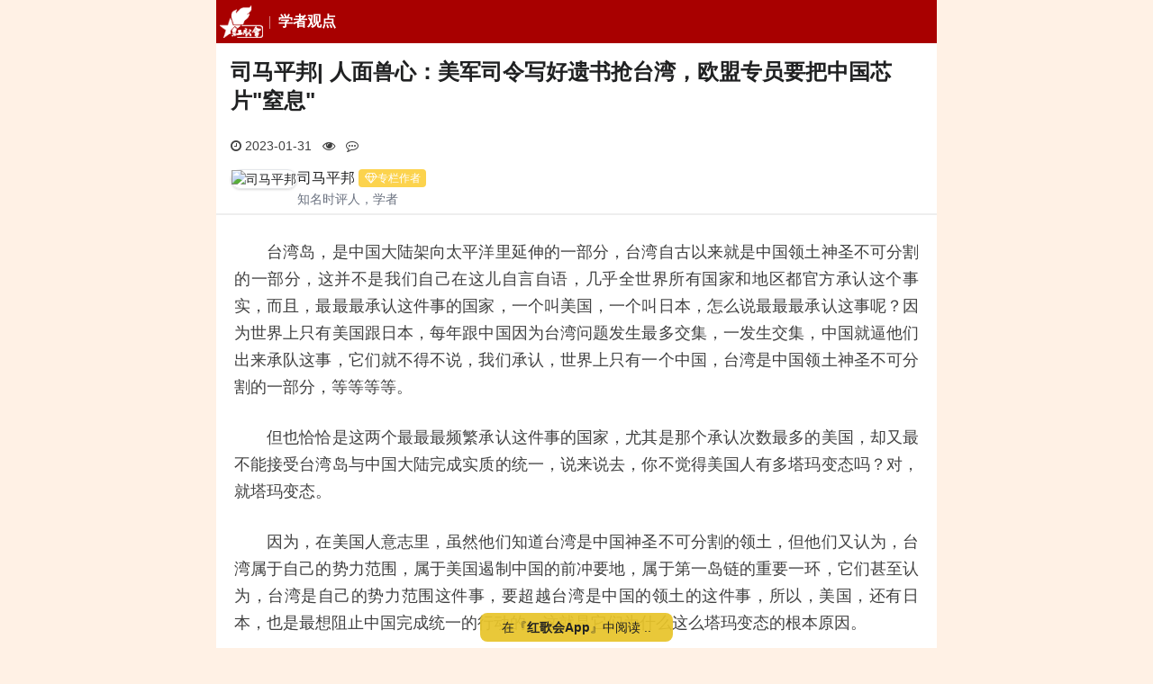

--- FILE ---
content_type: text/html; charset=utf-8
request_url: https://m.szhgh.com/Article/opinion/xuezhe/2023-01-31/320141.html
body_size: 13941
content:
<!doctype html>
<html lang="zh-cmn-Hans">

<head>
    <title>司马平邦| 人面兽心：美军司令写好遗书抢台湾，欧盟专员要把中国芯片&quot;窒息&quot; - 红歌会网</title>
    <meta http-equiv="Content-Type" content="text/html; charset=utf-8" />
    <meta http-equiv="Content-Security-Policy" content="block-all-mixed-content">
    <meta name="viewport" content="width=device-width, user-scalable=no, initial-scale=1.0, maximum-scale=1.0, minimum-scale=1.0">
    <meta name="keywords" content="红歌会,红歌会网,红色文化,社会主义,毛泽东,司马平邦,欧盟,美军" />
    <meta name="description" content="只有美国跟日本，每年跟中国因为台湾问题发生最多交集" />
        <link rel="apple-touch-icon" href="//static.szhgh.com/skin/default/images/favicon.ico">
    <link rel="shortcut icon" href="//static.szhgh.com/skin/default/images/favicon.ico">
    <link rel="stylesheet" href="https://cdnjs.cloudflare.com/ajax/libs/Swiper/5.4.5/css/swiper.min.css">
    <link rel="stylesheet" href="https://cdnjs.cloudflare.com/ajax/libs/font-awesome/4.7.0/css/font-awesome.css">
    <link rel="stylesheet" href="https://cdnjs.cloudflare.com/ajax/libs/viewerjs/1.11.7/viewer.min.css">
    <link rel="stylesheet" href="//static.szhgh.com/hgh/css/base.css">
    <script src="https://cdnjs.cloudflare.com/ajax/libs/jquery/3.7.1/jquery.min.js"></script>

    <!-- baidu tongji -->
    <script>
var _hmt = _hmt || [];
(function() {
    var hm = document.createElement("script");
    hm.src = "https://hm.baidu.com/hm.js?bddcfa4de5281757494b6f3013ab406c";
    var s = document.getElementsByTagName("script")[0];
    s.parentNode.insertBefore(hm, s);
})();
</script>

<!-- Clarity  -->
<script>
    (function(c,l,a,r,i,t,y){
        c[a]=c[a]||function(){(c[a].q=c[a].q||[]).push(arguments)};
        t=l.createElement(r);t.async=1;t.src="https://www.clarity.ms/tag/"+i+"?ref=bwt";
        y=l.getElementsByTagName(r)[0];y.parentNode.insertBefore(t,y);
    })(window, document, "clarity", "script", "gewm4cnldf");
</script>
</head>

<body>
        <div id="root" class="bg-gray-50">
        <header class="s-header">
    <div class="custom-menu-screen hidden"></div>
    <div class="head-nav-wrapper">
        <nav class="special-menu p-menu-fixed">
            <div class="custom-menu-wrapper with-class-menu">
                <div class="custom-menu custom-menu-top">
                    <a href="/" class="custom-menu-brand"><i class="menu-logo"></i></a>
                    <b class="menu-heading">
                        <a href="/list.php?classid=49">学者观点</a>
                    </b>
                    <a href="javascript:;" class="custom-menu-toggle" id="toggle"><s class="bar"></s><s
                                class="bar"></s><s
                                class="bar"></s></a>
                </div>
                <div class="menu-horizontal menu-scrollable custom-menu custom-menu-bottom custom-menu-tucked with-class-menu"
                     id="_tucked_menu">
                    <ul class="p-menu-list">
                        <li class="menu-item"><a href="/" class="menu-link">推荐</a></li>
                        <li class="menu-item"><a href="https://m.szhgh.com/list.php?classid=1 " class="menu-link">最新</a></li>
                        <li class="menu-item"><a href="https://www.szhgh.com/special/" class="menu-link">专题中心</a></li>
                        <li class="menu-item"><a href="https://www.szhgh.com/xuezhe/" class="menu-link">学者专栏</a></li>
                        <li class="menu-item"><a href="https://www.szhgh.com/html/rank.html" class="menu-link">排行榜</a></li>
                        <li class="menu-item"><a href="https://www.szhgh.com/weekly/" class="menu-link">周刊</a></li>
                        <li class="menu-item"><a href="https://hao.szhgh.com/" class="menu-link">网址导航</a></li>
                        <li class="menu-item"><a href="https://www.szhgh.com/hero" target="_hero"
                                                 class="menu-link">英烈纪念馆</a></li>
                    </ul>
                </div>
                <section class="class-menu hidden">
                    <ul>
                        <li><a href="https://m.szhgh.com/list.php?classid=52">红色中国</a></li>
                        <li><a href="https://m.szhgh.com/list.php?classid=66">理想园地</a></li>
                        <li><a href="https://m.szhgh.com/list.php?classid=67">红色人物</a></li>
                        <li><a href="https://m.szhgh.com/list.php?classid=68">红色旅游</a></li>

                        <li><a href="https://m.szhgh.com/list.php?classid=58">毛泽东</a></li>
                        <li><a href="https://m.szhgh.com/list.php?classid=64">学习毛泽东</a></li>
                        <li><a href="https://m.szhgh.com/list.php?classid=59">纪念动态</a></li>
                        <li><a href="https://m.szhgh.com/list.php?classid=60">怀念追思</a></li>

                        <li><a href="https://m.szhgh.com/list.php?classid=47">纵论天下</a></li>
                        <li><a href="https://m.szhgh.com/list.php?classid=48">红歌会网评</a></li>
                        <li><a href="https://m.szhgh.com/list.php?classid=49">学者观点</a></li>
                        <li><a href="https://m.szhgh.com/list.php?classid=50">网友杂谈</a></li>

                        <li><a href="https://m.szhgh.com/list.php?classid=36">资讯中心</a></li>
                        <li><a href="https://m.szhgh.com/list.php?classid=40">社会热点</a></li>
                        <li><a href="https://m.szhgh.com/list.php?classid=38">时政要闻</a></li>
                        <li><a href="https://m.szhgh.com/list.php?classid=39">国际观察</a></li>

                        <li><a href="https://m.szhgh.com/list.php?classid=53">唱读讲传</a></li>
                        <li><a href="https://m.szhgh.com/list.php?classid=69">唱红歌</a></li>
                        <li><a href="https://m.szhgh.com/list.php?classid=70">读经典</a></li>
                        <li><a href="https://m.szhgh.com/list.php?classid=72">传正气</a></li>

                        <li><a href="https://m.szhgh.com/list.php?classid=54">人民健康</a></li>
                        <li><a href="https://m.szhgh.com/list.php?classid=55">工农家园</a></li>
                        <li><a href="https://m.szhgh.com/list.php?classid=56" data-cname="文史-读书">文史读书</a></li>
                        <li><a href="https://m.szhgh.com/list.php?classid=57">第三世界</a></li>

                        <li class="login-link">
                            <script src="https://www.szhgh.com/e/member/login/loginjs.php"></script>
                            <a href="https://m.szhgh.com/search/result.php" class="u-btn-search">搜索</a>
                        </li>
                    </ul>
                </section>
            </div>
        </nav>
    </div>
</header>
        <article id="Wapper">
            <h1>司马平邦| 人面兽心：美军司令写好遗书抢台湾，欧盟专员要把中国芯片&quot;窒息&quot;</h1>
            <div class="u-proinfo">
                <div class="">
                    <span>
                        <i class="fa fa-clock-o" aria-hidden="true"></i>
                        2023-01-31                    </span>
                    <span>
                        <i class="fa fa-eye" aria-hidden="true"></i>
                        <script src="https://www.szhgh.com/e/public/ViewClick/?classid=49&id=320141&addclick=1"></script>
                    </span>

                    <span>
                        <i class="fa fa-commenting-o" aria-hidden="true"></i>
                        <script src="https://www.szhgh.com/e/public/ViewClick/?classid=49&id=320141&down=2"></script>
                    </span>
                </div>
                                    <a href="https://www.szhgh.com/xuezhe/simapingbang" class="clearfix">
                        <div class="author__pic">
                            <img src="https://cdn.szhgh.com/author/avatar/simapingbang.jpg" class="shadow" alt="司马平邦">
                        </div>
                        <div class="author__info">
                            <h3>司马平邦<cite><i class="fa fa-diamond fa-fw" aria-hidden="true"></i>专栏作者</cite>
                            </h3>
                            <p>知名时评人，学者</p>
                        </div>
                    </a>
                            </div>
            <hr>
            <div class="textcontent" id="article_context_">
                <p>　　台湾岛，是中国大陆架向太平洋里延伸的一部分，台湾自古以来就是中国领土神圣不可分割的一部分，这并不是我们自己在这儿自言自语，几乎全世界所有国家和地区都官方承认这个事实，而且，最最最承认这件事的国家，一个叫美国，一个叫日本，怎么说最最最承认这事呢？因为世界上只有美国跟日本，每年跟中国因为台湾问题发生最多交集，一发生交集，中国就逼他们出来承队这事，它们就不得不说，我们承认，世界上只有一个中国，台湾是中国领土神圣不可分割的一部分，等等等等。</p>
<p>　　但也恰恰是这两个最最最频繁承认这件事的国家，尤其是那个承认次数最多的美国，却又最不能接受台湾岛与中国大陆完成实质的统一，说来说去，你不觉得美国人有多塔玛变态吗？对，就塔玛变态。</p>
<p>　　因为，在美国人意志里，虽然他们知道台湾是中国神圣不可分割的领土，但他们又认为，台湾属于自己的势力范围，属于美国遏制中国的前冲要地，属于第一岛链的重要一环，它们甚至认为，台湾是自己的势力范围这件事，要超越台湾是中国的领土的这件事，所以，美国，还有日本，也是最想阻止中国完成统一的行动的，这就是它们为什么这么塔玛变态的根本原因。</p>
<p>　　最近，美国空军机动司令部司令，四星上将迈克&middot;米尼汉（Mike Minihan）向自己的下属军官发送了一份备忘录，作出一系列认真的预测，发出无耻谰言，说要准备好与中国人民解放军在2025年进行一场面对面的战争。米尼汉推测的所谓&ldquo;开战理由&rdquo;是，由于中国台湾地区和美国都会在2024年举行&ldquo;选举&rdquo;，美国届时将会&ldquo;分心&rdquo;，而&ldquo;中国就有机会对台湾地区采取行动&rdquo;，所以，在米尼汉的想像中，假如要与中国发生冲突，美方至少要做这些准备：一，建立联合部队机动小组，&ldquo;随时准备在第一岛链内作战并取得胜利&rdquo;；二，指示司令部所有人员，练习&ldquo;向目标射击，瞄准头部&rdquo;；三，指示部队准备&ldquo;用单架飞机运送100架现有尺寸和型号的无人机&rdquo;。</p>
<p>　　其实，米尼汉的这份备忘录里还有一段很重要的话，我们中国的媒体好像都没有报道，这就看出某些中国媒体的无能和无耻了，人家米尼汉敢说，我们都不敢报道，米尼汉在备忘录里说了，他下辖的5万人的美国空军机动部队，属于运输机、加油机的战略保障部队，人人都要预先写好遗书，才能上战场，意思是，你们得做好去死的准备，死保台湾。</p>
<p>　　美国军人，已经开始准备遗书，要为台湾岛的这块中国领土的归属去死了，不知道大家听到这事是怎么想的，我知道后，感到不寒而栗。也希望我的这期节目能被解放军的人收看到。</p>
<p>　　说完米尼汉四星上将的这份备忘录，我们再看一条新消息，说在1月28号结束的谈判中，美国已和荷兰，以及日本，就限制对中国出口芯片制造机器达成协议。美、荷、日协议，是旨在削弱中国建立自己的芯片能力的雄心，把美国去年10月采取的出口管制措施扩大到荷兰和日本，其中也包括荷兰光刻机巨头阿斯麦。</p>
<p>　　这时候，欧盟内部市场执行委员蒂埃里&middot;布雷顿（Thierry Breton）还补了这样一刀，他说：&quot;我们（欧盟）完全同意剥夺中国最先进芯片的策略，我们不能让中国获得最先进的技术。&quot;，他说：&quot;在这个议题上，我发现美、欧之间存在十分强有力的结盟关系。&quot;</p>
<p>　　布雷顿说的&ldquo;欧盟完全同意剥夺中国最先进芯片的策略&rdquo;，这是法广新闻的原话，通常这些内容被中国媒体转发时，语气都会缓和，搞不清中国媒体这么做的目的是什么，人家都对我们青面獠牙了，我们自己还在假扮鬼脸，但是，你若觉得布雷顿用了&ldquo;剥夺中国&rdquo;，就算青面獠牙，那就大错特错，他接下的措辞要比这更是磨牙吮血、刺刀见红，布雷顿表示，欧盟对美国&quot;充分&quot;承诺，将达成使中国半导体业&quot;窒息&quot;的目标；他说：&quot;我们完全赞同，使中国无法取得最先进芯片的目标，不能任由中国获得最先进科技&quot;。</p>
<p>　　你们西方人怕中国在芯片科技上超越，所以，不把最高端芯片技术转让给中国，我们也勉强理解，但是从布雷顿的措辞和语气里，已经不是不转让技术给中国了，而是要剥夺中国，中国现在有的，我们也要抢回去，还要把中国的半导体行业搞到&ldquo;窒息&rdquo;，直接摁到水里溺死，就像非洲草原的那些雄狮们常干的，偷偷跑到别的狮群里去偷袭别人家的小幼狮，见一个咬死一个。</p>
<p>　　且不说欧盟今天有没有本事&ldquo;剥夺&rdquo;中国既有的芯片技术，有没有本事让中国的芯片业&ldquo;窒息&rdquo;，就说这位欧盟内部市场执行委员是什么心态？作为中国人，大家自己体会一下。</p>
<p>　　一个是美国空军机动部队司令，号召自己的军官和士兵，写好遗书，去跟解放军开仗，阻止中国收复原本就属于自己的国土，一个是欧盟内部市场执行委员，口口声声要把中国的芯片业&ldquo;剥夺&rdquo;和&ldquo;窒息&rdquo;了，这一武一文，他们既不是老百姓，也不是黑社会，都是可以代表美西方的国家体制和国家意志的精英人物。</p>
<p>　　这时候，我想起毛主席当年写过的一首词，叫《贺新郎&middot;读史》，我为什么想到老人家的这首词？这首词里说了，人猿相揖别，只几个石头磨过，小儿时节，铜铁炉中翻火焰，为问何时猜得？不过几千寒热。在毛泽东这样的东方文化巨人的意识里，当我们的世界从猿类进化到人类时，那是&ldquo;相揖别&rdquo;的，就是互相作揖着说白白了，而不是人类要把猿类都杀光了，才完成自己的进化的。</p>
<p>　　所以，人类这才算人类。</p>
<p>　　但你看上面这美西方的一武一文，他们对中国是什么心态？中国要收回原本就属于自己的国家领土，触动了美国人的势力范围，中国的高科技水平正在赶超美国和欧洲，西方人一看，急了，玩不起了，一下子就从人回到到兽，人面兽心了，你比我强，我就抢光你！我就溺死你！</p>
<p>　　啥也别说了，我们中国人不能再做春秋大梦了，人家都要写好遗书来跟我们争取原本就属于我们自己的领土，他们都要把我们正常的发展进步&ldquo;剥夺&rdquo;和&ldquo;窒息&rdquo;掉了，说实话，对比&ldquo;人猿相揖别&rdquo;，现在的美西方，其实连人都算不上了，还处在野兽的阶段，就像非洲草原上那些偷偷去杀死别人家的小狮子的公狮子一样。</p>
<p>　　说实话，真不敢相信，中国与美西方国家的竞争已经达到了这种人与兽的对立，但是你不相信有用吗？事实就在这儿摆着呢，大家说说，对付这样的兽类，我们该怎么办？</p>            </div>

            <!-- 文章底部交互 -->
            <div class="footer-state">
                <!-- 声明 -->
                <div class="statement-container">
                    <div id="special_statement_">
                        <span class="state-title">
                            <i class="fa fa-exclamation-triangle fa-fw" aria-hidden="true"></i></span>
                        <!---->
                    </div>
                </div>
                <!-- 收藏点赞 -->
                <div class="dig-container">
                    <a id="fava_article_">
                        <i class="fa fa-star-o fa-fw" aria-hidden="true"></i>
                        <span id="j-favanumSpan">0</span>
                    </a>
                    <a id="dig_article_" onclick="JavaScript:makeRequest('https://www.szhgh.com/e/public/digg/?classid=49&id=320141&dotop=1&doajax=1&ajaxarea=j-diggnumSpan','EchoReturnedText','GET','');">
                        <i class="fa fa-thumbs-o-up fa-fw" aria-hidden="true"></i>
                        <span id="j-diggnumSpan">
                            <script type="text/javascript" src="https://www.szhgh.com/e/public/ViewClick/?classid=49&id=320141&down=5"></script>
                        </span>
                    </a>
                </div>
            </div>

            <div class="show_all">
                <a href="javascript:;"></a>
            </div>
        </article>

        <!-- vote -->

        <!--reward Start -->
        <link rel="stylesheet" href="https://static.szhgh.com/hgh/css/rewardMP.min.css">
        <div class="reward-section">
            <div class="reward-info">
                <p>「 支持红色网站！」</p>
                <button type="button" class="new-reward-button">打 赏</button>
            </div>
        </div>

        <div class="reward-modal">
            <div class="reward-wrap">
                <div class="reward-panel">
                    <div class="reward-content">
                        <button type="button" class="close">×</button>
                        <div class="reward-head">
                            <div class="background"></div>
                            <div class="author">
                                <div class="avatar">
                                    <img src="https://static.szhgh.com/hgh/images/hgh_icon66.png">
                                </div>
                                <h3>红歌会网</h3>
                                <p>
                                    感谢您的支持与鼓励！<br>
                                    您的打赏将用于红歌会网日常运行与维护。<br>
                                    帮助我们办好网站，宣传红色文化。<br>
                                    传播正能量，促进公平正义！<br>
                                </p>
                            </div>
                        </div>
                        <img class="reward-qr hidden" src="">
                        <div class="pay-box">
                            <div class="pay-body">
                                <div class="btn-group">
                                    <button class="btn" data-fee="2">
                                        <div class="amount" role="radio">
                                            <i>¥</i>
                                            <span>2.00</span>
                                        </div>
                                    </button>
                                    <button class="btn" data-fee="5">
                                        <div class="amount" role="radio">
                                            <i>¥</i>
                                            <span>5.00</span>
                                        </div>
                                    </button>
                                    <button class="btn" data-fee="10">
                                        <div class="amount" role="radio">
                                            <i>¥</i>
                                            <span>10.00</span>
                                        </div>
                                    </button>
                                </div>
                                <div class="btn-group">
                                    <button class="btn" data-fee="20">
                                        <div class="amount" role="radio">
                                            <i>¥</i>
                                            <span>20.00</span>
                                        </div>
                                    </button>
                                    <button class="btn" data-fee="50">
                                        <div class="amount" role="radio">
                                            <i>¥</i>
                                            <span>50.00</span>
                                        </div>
                                    </button>
                                    <button class="btn" data-fee="0">
                                        <label class="amount" role="radio" for="amount_input_">其他金额</label>
                                    </button>
                                </div>
                                <div class="input-panel">
                                    <div class="close-bar">×</div>
                                    <label class="input-content" for="amount_input_">
                                        <span><i>金额: ¥</i></span>
                                        <input type="number" value="1" min="1" max="1000" step="0.01" id="amount_input_" placeholder="可输入1-1000">
                                    </label>
                                </div>

                            </div>
                            <button class="btn-message"><label for="user_message_">添加备注</label></button>
                        </div>
                        <div class="message-box">
                            <div class="message-panel">
                                <div class="message-content">
                                    <div class="message-head">赞赏备注</div>
                                    <input id="user_message_" form="pay_form_" type="text" name="userMessage" maxlength="20" autocomplete="off" placeholder="备注最多10个字...">
                                    <div class="btn-group">
                                        <button type="button" class="cancel">取消</button>
                                        <button type="button" class="confirm">确认</button>
                                    </div>
                                </div>
                            </div>
                        </div>
                    </div>
                    <div class="pay-confirm">
                        <div class="btn-confirm">确认赞赏<span></span></div>
                    </div>
                </div>
            </div>
            <form action="https://reward.szhgh.com/payment/place_order" id="pay_form_" method="post">
                <input type="hidden" name="productBody" value="打赏红歌会网">
                <input type="hidden" name="payChannel" value="wxpay">
                <input type="hidden" name="tradeType" value="MWEB">
                <input type="hidden" name="totalFee" value="">
                <input type="hidden" name="clientType" value="MP">
                <input type="hidden" name="postId" value="320141">
                <input type="hidden" name="postTitle" value="司马平邦| 人面兽心：美军司令写好遗书抢台湾，欧盟专员要把中国芯片&quot;窒息&quot;">
                <input type="hidden" name="postUrl" value="https://m.szhgh.com/Article/opinion/xuezhe/2023-01-31/320141.html">
            </form>
        </div>
        <!-- reward End -->


        <section class=article_other>
            <div class="mb-6">
                <!-- 相关文章 -->
                                    <div class="newstitle other-link">
                        <i></i>
                        <h2>相关文章</h2>
                        <ul>
                                                            <li>
                                    <a href="https://m.szhgh.com/Article/opinion/zatan/2023-01-18/319561.html">北约不装了，绑架欧盟、叫嚣中国是威胁</a>
                                </li>
                                                            <li>
                                    <a href="https://m.szhgh.com/Article/opinion/xuezhe/2023-01-21/319656.html">司马平邦｜中美会谈因“赶飞机”中断：农场主终于梦醒八分</a>
                                </li>
                                                            <li>
                                    <a href="https://m.szhgh.com/Article/opinion/xuezhe/2023-01-23/319733.html">司马平邦| 古特雷斯“警告”人民币：要团结在美元周围！</a>
                                </li>
                                                            <li>
                                    <a href="https://m.szhgh.com/Article/opinion/xuezhe/2023-01-24/319784.html">司马平邦：俄美双重重压之下，乌克兰正在严重变形</a>
                                </li>
                                                            <li>
                                    <a href="https://m.szhgh.com/Article/opinion/xuezhe/2023-01-25/319828.html">司马平邦：梅德韦杰夫号召组建反美军事集团，中国会跟吗？</a>
                                </li>
                                                            <li>
                                    <a href="https://m.szhgh.com/Article/opinion/xuezhe/2023-01-25/319834.html">司马平邦：如果汉奸当道国贼专权，中国人的日子会有多痛苦？</a>
                                </li>
                                                            <li>
                                    <a href="https://m.szhgh.com/Article/opinion/xuezhe/2023-01-28/319929.html">司马平邦：美欧坦克援乌高潮迭起，普京的钢铁洪流挺得住吗？</a>
                                </li>
                                                            <li>
                                    <a href="https://m.szhgh.com/Article/news/world/2023-01-29/319970.html">美军四星上将披露：美国将在2025年与中国开战</a>
                                </li>
                                                            <li>
                                    <a href="https://m.szhgh.com/Article/opinion/xuezhe/2023-01-30/320045.html">司马平邦：一天两场大恐袭，中东“三国杀”越来越血腥</a>
                                </li>
                                                            <li>
                                    <a href="https://m.szhgh.com/Article/opinion/xuezhe/2023-01-30/320046.html">司马平邦：俄罗斯要搞反美军事集团，中国不跟朝鲜跟了</a>
                                </li>
                                                    </ul>
                    </div>
                
                <!-- 横幅广告 -->
                <div class="p-1">
                <a href="https://www.szhgh.com/" title="纪念毛主席诞辰132周年">
                    <img src="https://cdn.szhgh.com/p/4a87d15b4b78384e338a63bf123335a1.jpg" alt="纪念毛主席诞辰132周年">
                </a>                
               </div>

                <!-- 推荐 -->
                                    <div class="newstitle">
                        <i></i>
                        <h2>最新推荐</h2>
                                                    <span>
                                <a href="https://m.szhgh.com/Article/news/politics/2026-01-19/396817.html" title="人民日报：多措并举破解部分农村“取暖贵”问题">
                                    <img class="lozad" data-src="https://static.szhgh.com/p/202601/9eb1f6e46390a2598f59ced4cb1fb776.jpg" src="data:image/svg+xml;utf8,<svg version=&quot;1.1&quot; xmlns=&quot;http://www.w3.org/2000/svg&quot; width=&quot;113&quot; height=&quot;75&quot;><text x=&quot;29&quot; y=&quot;43&quot; fill=&quot;%23dcdcdc&quot; style=&quot;font-size: 14px;&quot;>szhgh.com</text></svg>">
                                </a>
                                <a href="https://m.szhgh.com/Article/news/politics/2026-01-19/396817.html" title="人民日报：多措并举破解部分农村“取暖贵”问题">人民日报：多措并举破解部分农村“取暖贵”问题</a>
                            </span>
                                                    <span>
                                <a href="https://m.szhgh.com/Article/opinion/zatan/2026-01-18/396784.html" title="河北农村取暖问题取得重要进展！已初步解决，仍需努力">
                                    <img class="lozad" data-src="https://static.szhgh.com/d/file/p/wechat/202601/fca7171e195b864c4b958580f6fa667f.jpg" src="data:image/svg+xml;utf8,<svg version=&quot;1.1&quot; xmlns=&quot;http://www.w3.org/2000/svg&quot; width=&quot;113&quot; height=&quot;75&quot;><text x=&quot;29&quot; y=&quot;43&quot; fill=&quot;%23dcdcdc&quot; style=&quot;font-size: 14px;&quot;>szhgh.com</text></svg>">
                                </a>
                                <a href="https://m.szhgh.com/Article/opinion/zatan/2026-01-18/396784.html" title="河北农村取暖问题取得重要进展！已初步解决，仍需努力">河北农村取暖问题取得重要进展！已初步解决，仍需努力</a>
                            </span>
                                                    <span>
                                <a href="https://m.szhgh.com/Article/thirdworld/korea/2026-01-17/396716.html" title="朝鲜：社会主义爱国青年同盟成立80周年 金正恩讲话">
                                    <img class="lozad" data-src="https://static.szhgh.com/p/202601/ebaae94ff2048bade953caec212b7c73.jpg" src="data:image/svg+xml;utf8,<svg version=&quot;1.1&quot; xmlns=&quot;http://www.w3.org/2000/svg&quot; width=&quot;113&quot; height=&quot;75&quot;><text x=&quot;29&quot; y=&quot;43&quot; fill=&quot;%23dcdcdc&quot; style=&quot;font-size: 14px;&quot;>szhgh.com</text></svg>">
                                </a>
                                <a href="https://m.szhgh.com/Article/thirdworld/korea/2026-01-17/396716.html" title="朝鲜：社会主义爱国青年同盟成立80周年 金正恩讲话">朝鲜：社会主义爱国青年同盟成立80周年 金正恩讲话</a>
                            </span>
                                                    <span>
                                <a href="https://m.szhgh.com/Article/red-china/redman/2026-01-17/396733.html" title="李光满：为什么要如此丑化秋瑾？">
                                    <img class="lozad" data-src="https://static.szhgh.com/p/202601/58a2e124565656d07b9e25b1727feadc.jpg" src="data:image/svg+xml;utf8,<svg version=&quot;1.1&quot; xmlns=&quot;http://www.w3.org/2000/svg&quot; width=&quot;113&quot; height=&quot;75&quot;><text x=&quot;29&quot; y=&quot;43&quot; fill=&quot;%23dcdcdc&quot; style=&quot;font-size: 14px;&quot;>szhgh.com</text></svg>">
                                </a>
                                <a href="https://m.szhgh.com/Article/red-china/redman/2026-01-17/396733.html" title="李光满：为什么要如此丑化秋瑾？">李光满：为什么要如此丑化秋瑾？</a>
                            </span>
                                            </div>
                            </div>

            <!-- 引入评论 -->
                            <div class="newstitle">
                    <h2>评论（共3条）</h2>
                </div>
                <div id="comments" class="comments">
                    <div class="comments__list--hot hidden">
                        <a href="javascript:;" class="comments__open hidden">
                            <span class="scan">查看全部3条评论<i class="fa fa-chevron-circle-down fa-fw" aria-hidden="true"></i></span>
                            <span class="input"><i class="fa fa-edit fa-fw" aria-hidden="true"></i>我要评论</span>
                        </a>
                    </div>
                    <div id="commentsAll" class="comments__list--all ">
                        <a href="javascript:;" class="comments__close ">
                            <i class="fa fa fa-angle-down fa-fw" aria-hidden="true"></i>
                            返回文章
                        </a>
                        <div class="comments__scroll" id="commentsScroll">
                            <div>
                                <script type="text/javascript" src="https://www.szhgh.com/e/extend/comment/?classid=49&id=320141"></script>
                            </div>
                        </div>
                    </div>
                </div>
            

            <!-- hots Start -->
            <div id="hotNews">
                <div class="newstitle">
                    <h2>大家都在看</h2>
                </div>
                <div class="hot-news">
                    <div class="swiper-container swiper-tab" id="swiperNewsTab">
                        <div class="swiper-wrapper">
                            <div class="swiper-slide">
                                <span>热评文章</span>
                            </div>
                            <div class="swiper-slide">
                                <span>热点文章</span>
                            </div>
                            <div class="swiper-slide">
                                <span>热赞文章</span>
                            </div>
                            <div class="tab-bar">
                                <div class="bg-red-800"></div>
                            </div>
                        </div>
                    </div>
                    <div id="swiperNewsHot" class="swiper-container swiper-news--hot">
                        <div class="swiper-wrapper">
                            <div class="swiper-slide">
                                                                    <section class="hot_articles">
                                        <a href="https://m.szhgh.com/Article/news/politics/2026-01-19/396814.html" title="村民称“自己根本不吃这里的蔬菜”，央视曝光菜商使用毒农药">
                                            <img class="lozad" data-src="https://static.szhgh.com/p/202601/0abd61ac1dbc8ac0128bd107650e6e73.jpg" src="data:image/svg+xml;utf8,<svg version=&quot;1.1&quot; xmlns=&quot;http://www.w3.org/2000/svg&quot; width=&quot;113&quot; height=&quot;75&quot;><text x=&quot;29&quot; y=&quot;43&quot; fill=&quot;%23dcdcdc&quot; style=&quot;font-size: 14px;&quot;>szhgh.com</text></svg>">
                                        </a>
                                        <div class="img-text"><a href="https://m.szhgh.com/Article/news/politics/2026-01-19/396814.html">村民称“自己根本不吃这里的蔬菜”，央视曝光菜商使用毒农药</a></div>
                                    </section>
                                                                    <section class="hot_articles">
                                        <a href="https://m.szhgh.com/Article/opinion/zatan/2026-01-17/396728.html" title="社会主义道路不是谁都能走好的">
                                            <img class="lozad" data-src="https://static.szhgh.com/p/202601/d8ba91a020473c04b4e15e61bd51d037.jpg" src="data:image/svg+xml;utf8,<svg version=&quot;1.1&quot; xmlns=&quot;http://www.w3.org/2000/svg&quot; width=&quot;113&quot; height=&quot;75&quot;><text x=&quot;29&quot; y=&quot;43&quot; fill=&quot;%23dcdcdc&quot; style=&quot;font-size: 14px;&quot;>szhgh.com</text></svg>">
                                        </a>
                                        <div class="img-text"><a href="https://m.szhgh.com/Article/opinion/zatan/2026-01-17/396728.html">社会主义道路不是谁都能走好的</a></div>
                                    </section>
                                                                    <section class="hot_articles">
                                        <a href="https://m.szhgh.com/Article/opinion/xuezhe/2026-01-19/396853.html" title="郭松民：“病人”特朗普">
                                            <img class="lozad" data-src="https://static.szhgh.com/p/202601/08103924d033a578cc5070aa4f6d9129.jpg" src="data:image/svg+xml;utf8,<svg version=&quot;1.1&quot; xmlns=&quot;http://www.w3.org/2000/svg&quot; width=&quot;113&quot; height=&quot;75&quot;><text x=&quot;29&quot; y=&quot;43&quot; fill=&quot;%23dcdcdc&quot; style=&quot;font-size: 14px;&quot;>szhgh.com</text></svg>">
                                        </a>
                                        <div class="img-text"><a href="https://m.szhgh.com/Article/opinion/xuezhe/2026-01-19/396853.html">郭松民：“病人”特朗普</a></div>
                                    </section>
                                                                    <section class="hot_articles">
                                        <a href="https://m.szhgh.com/Article/opinion/xuezhe/2026-01-19/396857.html" title="对9.1万村干部被立案调查怎么看？孙玉良：抢占低保名额罪孽深重">
                                            <img class="lozad" data-src="https://static.szhgh.com/p/202601/536bd4a67d7a2352c0421ffd3e2706ea.jpg" src="data:image/svg+xml;utf8,<svg version=&quot;1.1&quot; xmlns=&quot;http://www.w3.org/2000/svg&quot; width=&quot;113&quot; height=&quot;75&quot;><text x=&quot;29&quot; y=&quot;43&quot; fill=&quot;%23dcdcdc&quot; style=&quot;font-size: 14px;&quot;>szhgh.com</text></svg>">
                                        </a>
                                        <div class="img-text"><a href="https://m.szhgh.com/Article/opinion/xuezhe/2026-01-19/396857.html">对9.1万村干部被立案调查怎么看？孙玉良：抢占低保名额罪孽深重</a></div>
                                    </section>
                                                                    <section class="hot_articles">
                                        <a href="https://m.szhgh.com/Article/news/politics/2026-01-19/396813.html" title="一周内，国务院接连两次部署“消费”">
                                            <img class="lozad" data-src="https://static.szhgh.com/p/202601/985858d1ae493a48f243abc52326103b.jpg" src="data:image/svg+xml;utf8,<svg version=&quot;1.1&quot; xmlns=&quot;http://www.w3.org/2000/svg&quot; width=&quot;113&quot; height=&quot;75&quot;><text x=&quot;29&quot; y=&quot;43&quot; fill=&quot;%23dcdcdc&quot; style=&quot;font-size: 14px;&quot;>szhgh.com</text></svg>">
                                        </a>
                                        <div class="img-text"><a href="https://m.szhgh.com/Article/news/politics/2026-01-19/396813.html">一周内，国务院接连两次部署“消费”</a></div>
                                    </section>
                                                                    <section class="hot_articles">
                                        <a href="https://m.szhgh.com/Article/opinion/xuezhe/2026-01-19/396864.html" title="美术界某些“国际大师”为何甘为文化殖民的提线木偶">
                                            <img class="lozad" data-src="https://static.szhgh.com/p/202601/8e92f940ea7dfddeaf97efb4a1e34e91.jpg" src="data:image/svg+xml;utf8,<svg version=&quot;1.1&quot; xmlns=&quot;http://www.w3.org/2000/svg&quot; width=&quot;113&quot; height=&quot;75&quot;><text x=&quot;29&quot; y=&quot;43&quot; fill=&quot;%23dcdcdc&quot; style=&quot;font-size: 14px;&quot;>szhgh.com</text></svg>">
                                        </a>
                                        <div class="img-text"><a href="https://m.szhgh.com/Article/opinion/xuezhe/2026-01-19/396864.html">美术界某些“国际大师”为何甘为文化殖民的提线木偶</a></div>
                                    </section>
                                                                    <section class="hot_articles">
                                        <a href="https://m.szhgh.com/Article/opinion/WeMedia/2026-01-19/396884.html" title="当代艺术“以丑为美”对主流审美的侵害">
                                            <img class="lozad" data-src="https://img.wyzxwk.com/p/2026/01/6e25f83776f0894a9d555076edd0af50.jpg" src="data:image/svg+xml;utf8,<svg version=&quot;1.1&quot; xmlns=&quot;http://www.w3.org/2000/svg&quot; width=&quot;113&quot; height=&quot;75&quot;><text x=&quot;29&quot; y=&quot;43&quot; fill=&quot;%23dcdcdc&quot; style=&quot;font-size: 14px;&quot;>szhgh.com</text></svg>">
                                        </a>
                                        <div class="img-text"><a href="https://m.szhgh.com/Article/opinion/WeMedia/2026-01-19/396884.html">当代艺术“以丑为美”对主流审美的侵害</a></div>
                                    </section>
                                                                    <section class="hot_articles">
                                        <a href="https://m.szhgh.com/Article/news/politics/2026-01-19/396817.html" title="人民日报：多措并举破解部分农村“取暖贵”问题">
                                            <img class="lozad" data-src="https://static.szhgh.com/p/202601/9eb1f6e46390a2598f59ced4cb1fb776.jpg" src="data:image/svg+xml;utf8,<svg version=&quot;1.1&quot; xmlns=&quot;http://www.w3.org/2000/svg&quot; width=&quot;113&quot; height=&quot;75&quot;><text x=&quot;29&quot; y=&quot;43&quot; fill=&quot;%23dcdcdc&quot; style=&quot;font-size: 14px;&quot;>szhgh.com</text></svg>">
                                        </a>
                                        <div class="img-text"><a href="https://m.szhgh.com/Article/news/politics/2026-01-19/396817.html">人民日报：多措并举破解部分农村“取暖贵”问题</a></div>
                                    </section>
                                                                    <section class="hot_articles">
                                        <a href="https://m.szhgh.com/Article/opinion/zatan/2026-01-19/396906.html" title="美网民评斩杀线：中国人居然奇怪这个？社会主义把你们养得太好了">
                                            <img class="lozad" data-src="https://static.szhgh.com/p/202601/b854601fbc8b4af77793c16f6b0022b8.jpg" src="data:image/svg+xml;utf8,<svg version=&quot;1.1&quot; xmlns=&quot;http://www.w3.org/2000/svg&quot; width=&quot;113&quot; height=&quot;75&quot;><text x=&quot;29&quot; y=&quot;43&quot; fill=&quot;%23dcdcdc&quot; style=&quot;font-size: 14px;&quot;>szhgh.com</text></svg>">
                                        </a>
                                        <div class="img-text"><a href="https://m.szhgh.com/Article/opinion/zatan/2026-01-19/396906.html">美网民评斩杀线：中国人居然奇怪这个？社会主义把你们养得太好了</a></div>
                                    </section>
                                                            </div>
                            <div class="swiper-slide">
                                                                    <section class="hot_articles">
                                        <a href="https://m.szhgh.com/Article/news/politics/2026-01-19/396814.html" title="村民称“自己根本不吃这里的蔬菜”，央视曝光菜商使用毒农药">
                                            <img class="lozad" data-src="https://static.szhgh.com/p/202601/0abd61ac1dbc8ac0128bd107650e6e73.jpg" src="data:image/svg+xml;utf8,<svg version=&quot;1.1&quot; xmlns=&quot;http://www.w3.org/2000/svg&quot; width=&quot;113&quot; height=&quot;75&quot;><text x=&quot;29&quot; y=&quot;43&quot; fill=&quot;%23dcdcdc&quot; style=&quot;font-size: 14px;&quot;>szhgh.com</text></svg>">
                                        </a>
                                        <div class="img-text"><a href="https://m.szhgh.com/Article/news/politics/2026-01-19/396814.html">村民称“自己根本不吃这里的蔬菜”，央视曝光菜商使用毒农药</a></div>
                                    </section>
                                                                    <section class="hot_articles">
                                        <a href="https://m.szhgh.com/Article/opinion/zatan/2026-01-17/396728.html" title="社会主义道路不是谁都能走好的">
                                            <img class="lozad" data-src="https://static.szhgh.com/p/202601/d8ba91a020473c04b4e15e61bd51d037.jpg" src="data:image/svg+xml;utf8,<svg version=&quot;1.1&quot; xmlns=&quot;http://www.w3.org/2000/svg&quot; width=&quot;113&quot; height=&quot;75&quot;><text x=&quot;29&quot; y=&quot;43&quot; fill=&quot;%23dcdcdc&quot; style=&quot;font-size: 14px;&quot;>szhgh.com</text></svg>">
                                        </a>
                                        <div class="img-text"><a href="https://m.szhgh.com/Article/opinion/zatan/2026-01-17/396728.html">社会主义道路不是谁都能走好的</a></div>
                                    </section>
                                                                    <section class="hot_articles">
                                        <a href="https://m.szhgh.com/Article/opinion/xuezhe/2026-01-19/396853.html" title="郭松民：“病人”特朗普">
                                            <img class="lozad" data-src="https://static.szhgh.com/p/202601/08103924d033a578cc5070aa4f6d9129.jpg" src="data:image/svg+xml;utf8,<svg version=&quot;1.1&quot; xmlns=&quot;http://www.w3.org/2000/svg&quot; width=&quot;113&quot; height=&quot;75&quot;><text x=&quot;29&quot; y=&quot;43&quot; fill=&quot;%23dcdcdc&quot; style=&quot;font-size: 14px;&quot;>szhgh.com</text></svg>">
                                        </a>
                                        <div class="img-text"><a href="https://m.szhgh.com/Article/opinion/xuezhe/2026-01-19/396853.html">郭松民：“病人”特朗普</a></div>
                                    </section>
                                                                    <section class="hot_articles">
                                        <a href="https://m.szhgh.com/Article/news/politics/2026-01-17/396723.html" title="新华社：西红柿，为啥变得这么贵？">
                                            <img class="lozad" data-src="https://static.szhgh.com/p/202601/205fc3709dd7bdbf00dad0e767dad3e6.jpg" src="data:image/svg+xml;utf8,<svg version=&quot;1.1&quot; xmlns=&quot;http://www.w3.org/2000/svg&quot; width=&quot;113&quot; height=&quot;75&quot;><text x=&quot;29&quot; y=&quot;43&quot; fill=&quot;%23dcdcdc&quot; style=&quot;font-size: 14px;&quot;>szhgh.com</text></svg>">
                                        </a>
                                        <div class="img-text"><a href="https://m.szhgh.com/Article/news/politics/2026-01-17/396723.html">新华社：西红柿，为啥变得这么贵？</a></div>
                                    </section>
                                                                    <section class="hot_articles">
                                        <a href="https://m.szhgh.com/Article/opinion/xuezhe/2026-01-19/396857.html" title="对9.1万村干部被立案调查怎么看？孙玉良：抢占低保名额罪孽深重">
                                            <img class="lozad" data-src="https://static.szhgh.com/p/202601/536bd4a67d7a2352c0421ffd3e2706ea.jpg" src="data:image/svg+xml;utf8,<svg version=&quot;1.1&quot; xmlns=&quot;http://www.w3.org/2000/svg&quot; width=&quot;113&quot; height=&quot;75&quot;><text x=&quot;29&quot; y=&quot;43&quot; fill=&quot;%23dcdcdc&quot; style=&quot;font-size: 14px;&quot;>szhgh.com</text></svg>">
                                        </a>
                                        <div class="img-text"><a href="https://m.szhgh.com/Article/opinion/xuezhe/2026-01-19/396857.html">对9.1万村干部被立案调查怎么看？孙玉良：抢占低保名额罪孽深重</a></div>
                                    </section>
                                                                    <section class="hot_articles">
                                        <a href="https://m.szhgh.com/Article/opinion/zatan/2026-01-19/396856.html" title="申鹏：懂家军，暴打美国人">
                                            <img class="lozad" data-src="https://static.szhgh.com/p/202601/669c4e31fe9b37f6d03af961a39020c4.jpg" src="data:image/svg+xml;utf8,<svg version=&quot;1.1&quot; xmlns=&quot;http://www.w3.org/2000/svg&quot; width=&quot;113&quot; height=&quot;75&quot;><text x=&quot;29&quot; y=&quot;43&quot; fill=&quot;%23dcdcdc&quot; style=&quot;font-size: 14px;&quot;>szhgh.com</text></svg>">
                                        </a>
                                        <div class="img-text"><a href="https://m.szhgh.com/Article/opinion/zatan/2026-01-19/396856.html">申鹏：懂家军，暴打美国人</a></div>
                                    </section>
                                                                    <section class="hot_articles">
                                        <a href="https://m.szhgh.com/Article/news/resou/2026-01-18/396755.html" title="知名公益人陈行甲年薪超70万，基金会：没问题">
                                            <img class="lozad" data-src="https://d.ifengimg.com/w1080_h720_q90_webp/x0.ifengimg.com/ucms/2026_03/1FE029E301E5579DC0CFA5378015909F52B93056_size68_w1080_h720.jpg" src="data:image/svg+xml;utf8,<svg version=&quot;1.1&quot; xmlns=&quot;http://www.w3.org/2000/svg&quot; width=&quot;113&quot; height=&quot;75&quot;><text x=&quot;29&quot; y=&quot;43&quot; fill=&quot;%23dcdcdc&quot; style=&quot;font-size: 14px;&quot;>szhgh.com</text></svg>">
                                        </a>
                                        <div class="img-text"><a href="https://m.szhgh.com/Article/news/resou/2026-01-18/396755.html">知名公益人陈行甲年薪超70万，基金会：没问题</a></div>
                                    </section>
                                                                    <section class="hot_articles">
                                        <a href="https://m.szhgh.com/Article/opinion/xuezhe/2026-01-19/396869.html" title="孟彦：果不出所料，日本制定新对策，内外联手对付中国">
                                            <img class="lozad" data-src="https://static.szhgh.com/p/202601/f9a7fcc0e2ce9ac2c09ccd5e16d5622c.jpg" src="data:image/svg+xml;utf8,<svg version=&quot;1.1&quot; xmlns=&quot;http://www.w3.org/2000/svg&quot; width=&quot;113&quot; height=&quot;75&quot;><text x=&quot;29&quot; y=&quot;43&quot; fill=&quot;%23dcdcdc&quot; style=&quot;font-size: 14px;&quot;>szhgh.com</text></svg>">
                                        </a>
                                        <div class="img-text"><a href="https://m.szhgh.com/Article/opinion/xuezhe/2026-01-19/396869.html">孟彦：果不出所料，日本制定新对策，内外联手对付中国</a></div>
                                    </section>
                                                                    <section class="hot_articles">
                                        <a href="https://m.szhgh.com/Article/opinion/xuezhe/2026-01-19/396864.html" title="美术界某些“国际大师”为何甘为文化殖民的提线木偶">
                                            <img class="lozad" data-src="https://static.szhgh.com/p/202601/8e92f940ea7dfddeaf97efb4a1e34e91.jpg" src="data:image/svg+xml;utf8,<svg version=&quot;1.1&quot; xmlns=&quot;http://www.w3.org/2000/svg&quot; width=&quot;113&quot; height=&quot;75&quot;><text x=&quot;29&quot; y=&quot;43&quot; fill=&quot;%23dcdcdc&quot; style=&quot;font-size: 14px;&quot;>szhgh.com</text></svg>">
                                        </a>
                                        <div class="img-text"><a href="https://m.szhgh.com/Article/opinion/xuezhe/2026-01-19/396864.html">美术界某些“国际大师”为何甘为文化殖民的提线木偶</a></div>
                                    </section>
                                                            </div>
                            <div class="swiper-slide">
                                                                    <section class="hot_articles">
                                        <a href="https://m.szhgh.com/Article/red-china/mzd/pingshu/2026-01-17/396715.html" title="祁刚利 曹海霞：“进京赶考”前立下的铁规矩">
                                            <img class="lozad" data-src="https://static.szhgh.com/p/202601/ff58593753cfeade1a2292267de0dcbe.jpg" src="data:image/svg+xml;utf8,<svg version=&quot;1.1&quot; xmlns=&quot;http://www.w3.org/2000/svg&quot; width=&quot;113&quot; height=&quot;75&quot;><text x=&quot;29&quot; y=&quot;43&quot; fill=&quot;%23dcdcdc&quot; style=&quot;font-size: 14px;&quot;>szhgh.com</text></svg>">
                                        </a>
                                        <div class="img-text"><a href="https://m.szhgh.com/Article/red-china/mzd/pingshu/2026-01-17/396715.html">祁刚利 曹海霞：“进京赶考”前立下的铁规矩</a></div>
                                    </section>
                                                                    <section class="hot_articles">
                                        <a href="https://m.szhgh.com/Article/opinion/xuezhe/2026-01-19/396864.html" title="美术界某些“国际大师”为何甘为文化殖民的提线木偶">
                                            <img class="lozad" data-src="https://static.szhgh.com/p/202601/8e92f940ea7dfddeaf97efb4a1e34e91.jpg" src="data:image/svg+xml;utf8,<svg version=&quot;1.1&quot; xmlns=&quot;http://www.w3.org/2000/svg&quot; width=&quot;113&quot; height=&quot;75&quot;><text x=&quot;29&quot; y=&quot;43&quot; fill=&quot;%23dcdcdc&quot; style=&quot;font-size: 14px;&quot;>szhgh.com</text></svg>">
                                        </a>
                                        <div class="img-text"><a href="https://m.szhgh.com/Article/opinion/xuezhe/2026-01-19/396864.html">美术界某些“国际大师”为何甘为文化殖民的提线木偶</a></div>
                                    </section>
                                                                    <section class="hot_articles">
                                        <a href="https://m.szhgh.com/Article/opinion/zatan/2026-01-18/396776.html" title="貌似高深的哲学，曾是群众手里的尖锐武器">
                                            <img class="lozad" data-src="https://static.szhgh.com/d/file/p/wechat/202601/501b0b5c77a91b9ba898291d67dbcee9.jpg" src="data:image/svg+xml;utf8,<svg version=&quot;1.1&quot; xmlns=&quot;http://www.w3.org/2000/svg&quot; width=&quot;113&quot; height=&quot;75&quot;><text x=&quot;29&quot; y=&quot;43&quot; fill=&quot;%23dcdcdc&quot; style=&quot;font-size: 14px;&quot;>szhgh.com</text></svg>">
                                        </a>
                                        <div class="img-text"><a href="https://m.szhgh.com/Article/opinion/zatan/2026-01-18/396776.html">貌似高深的哲学，曾是群众手里的尖锐武器</a></div>
                                    </section>
                                                                    <section class="hot_articles">
                                        <a href="https://m.szhgh.com/Article/opinion/zatan/2026-01-17/396728.html" title="社会主义道路不是谁都能走好的">
                                            <img class="lozad" data-src="https://static.szhgh.com/p/202601/d8ba91a020473c04b4e15e61bd51d037.jpg" src="data:image/svg+xml;utf8,<svg version=&quot;1.1&quot; xmlns=&quot;http://www.w3.org/2000/svg&quot; width=&quot;113&quot; height=&quot;75&quot;><text x=&quot;29&quot; y=&quot;43&quot; fill=&quot;%23dcdcdc&quot; style=&quot;font-size: 14px;&quot;>szhgh.com</text></svg>">
                                        </a>
                                        <div class="img-text"><a href="https://m.szhgh.com/Article/opinion/zatan/2026-01-17/396728.html">社会主义道路不是谁都能走好的</a></div>
                                    </section>
                                                                    <section class="hot_articles">
                                        <a href="https://m.szhgh.com/Article/opinion/xuezhe/2026-01-19/396853.html" title="郭松民：“病人”特朗普">
                                            <img class="lozad" data-src="https://static.szhgh.com/p/202601/08103924d033a578cc5070aa4f6d9129.jpg" src="data:image/svg+xml;utf8,<svg version=&quot;1.1&quot; xmlns=&quot;http://www.w3.org/2000/svg&quot; width=&quot;113&quot; height=&quot;75&quot;><text x=&quot;29&quot; y=&quot;43&quot; fill=&quot;%23dcdcdc&quot; style=&quot;font-size: 14px;&quot;>szhgh.com</text></svg>">
                                        </a>
                                        <div class="img-text"><a href="https://m.szhgh.com/Article/opinion/xuezhe/2026-01-19/396853.html">郭松民：“病人”特朗普</a></div>
                                    </section>
                                                                    <section class="hot_articles">
                                        <a href="https://m.szhgh.com/Article/wsds/history/2026-01-18/396782.html" title="什么是灯塔一号？">
                                            <img class="lozad" data-src="https://static.szhgh.com/d/file/p/wechat/202601/263db594dfb5c03857e54d7805a21d41.jpg" src="data:image/svg+xml;utf8,<svg version=&quot;1.1&quot; xmlns=&quot;http://www.w3.org/2000/svg&quot; width=&quot;113&quot; height=&quot;75&quot;><text x=&quot;29&quot; y=&quot;43&quot; fill=&quot;%23dcdcdc&quot; style=&quot;font-size: 14px;&quot;>szhgh.com</text></svg>">
                                        </a>
                                        <div class="img-text"><a href="https://m.szhgh.com/Article/wsds/history/2026-01-18/396782.html">什么是灯塔一号？</a></div>
                                    </section>
                                                                    <section class="hot_articles">
                                        <a href="https://m.szhgh.com/Article/opinion/xuezhe/2026-01-19/396857.html" title="对9.1万村干部被立案调查怎么看？孙玉良：抢占低保名额罪孽深重">
                                            <img class="lozad" data-src="https://static.szhgh.com/p/202601/536bd4a67d7a2352c0421ffd3e2706ea.jpg" src="data:image/svg+xml;utf8,<svg version=&quot;1.1&quot; xmlns=&quot;http://www.w3.org/2000/svg&quot; width=&quot;113&quot; height=&quot;75&quot;><text x=&quot;29&quot; y=&quot;43&quot; fill=&quot;%23dcdcdc&quot; style=&quot;font-size: 14px;&quot;>szhgh.com</text></svg>">
                                        </a>
                                        <div class="img-text"><a href="https://m.szhgh.com/Article/opinion/xuezhe/2026-01-19/396857.html">对9.1万村干部被立案调查怎么看？孙玉良：抢占低保名额罪孽深重</a></div>
                                    </section>
                                                                    <section class="hot_articles">
                                        <a href="https://m.szhgh.com/Article/red-china/mzd/pingshu/2026-01-19/396882.html" title="边红军：毛主席的民族政策重要思想不容动摇">
                                            <img class="lozad" data-src="https://img.wyzxwk.com/p/2026/01/33d4d893543f035fb4fcebd898c4a7fa.jpg" src="data:image/svg+xml;utf8,<svg version=&quot;1.1&quot; xmlns=&quot;http://www.w3.org/2000/svg&quot; width=&quot;113&quot; height=&quot;75&quot;><text x=&quot;29&quot; y=&quot;43&quot; fill=&quot;%23dcdcdc&quot; style=&quot;font-size: 14px;&quot;>szhgh.com</text></svg>">
                                        </a>
                                        <div class="img-text"><a href="https://m.szhgh.com/Article/red-china/mzd/pingshu/2026-01-19/396882.html">边红军：毛主席的民族政策重要思想不容动摇</a></div>
                                    </section>
                                                                    <section class="hot_articles">
                                        <a href="https://m.szhgh.com/Article/opinion/zatan/2026-01-19/396906.html" title="美网民评斩杀线：中国人居然奇怪这个？社会主义把你们养得太好了">
                                            <img class="lozad" data-src="https://static.szhgh.com/p/202601/b854601fbc8b4af77793c16f6b0022b8.jpg" src="data:image/svg+xml;utf8,<svg version=&quot;1.1&quot; xmlns=&quot;http://www.w3.org/2000/svg&quot; width=&quot;113&quot; height=&quot;75&quot;><text x=&quot;29&quot; y=&quot;43&quot; fill=&quot;%23dcdcdc&quot; style=&quot;font-size: 14px;&quot;>szhgh.com</text></svg>">
                                        </a>
                                        <div class="img-text"><a href="https://m.szhgh.com/Article/opinion/zatan/2026-01-19/396906.html">美网民评斩杀线：中国人居然奇怪这个？社会主义把你们养得太好了</a></div>
                                    </section>
                                                            </div>
                        </div>
                    </div>
                </div>

            </div>
            <!-- hots End -->

        </section>


        <div class="side-nav">
            <section class="to-top">
                <a href="javascript:;" title="返回顶部"></a>
                <i></i>
            </section>
            <section class="to-comment">
                                    <a href="javascript:;" title="去评论">
                        <span class="comment-count">
                            <script src="https://www.szhgh.com/e/public/ViewClick/?classid=49&id=320141&down=2"></script>
                        </span>
                    </a>
                    <i></i>
                            </section>
        </div>
    </div>

    <footer>
    <ul>
        <li><a href="https://beian.miit.gov.cn/" target="_icp" rel="noopener">ICP备案/许可证号：粤ICP备19084819号-1</a></li>
        <li><a href="http://www.beian.gov.cn/portal/registerSystemInfo?recordcode=44030002003979" target="_mps" rel="noopener noreferrer"><img src="https://m.szhgh.com/hgh/images/beian-icon.png" class="relative top-3px">粤公网安备44030002003979号</a></li>
        <li>&copy;copyright 红歌会网2011-2024</li>
    </ul>
</footer>

<!-- app -->
<div class="fixed inset-x-0 bottom-0 p-3 text-center">
    <a href="https://sj.qq.com/appdetail/com.szhgh.hgh" class="px-6 py-2 rounded-lg" style="background:rgba(232,196,42,0.93)">
        在『<strong>红歌会App</strong>』中阅读 ..
    </a>
</div>

<!-- common overlay -->
<div class="common__overlay" style="display: none;"></div>
    <script src="https://cdnjs.cloudflare.com/ajax/libs/Swiper/5.4.5/js/swiper.min.js"></script>
<script src="https://cdnjs.cloudflare.com/ajax/libs/lozad.js/1.16.0/lozad.min.js"></script>
<script src="https://cdnjs.cloudflare.com/ajax/libs/dayjs/1.11.13/dayjs.min.js"></script>
<script src="https://cdnjs.cloudflare.com/ajax/libs/layer/3.5.1/layer.js"></script>
<script src="https://cdnjs.cloudflare.com/ajax/libs/js-cookie/3.0.5/js.cookie.min.js"></script>
<script src="https://cdnjs.cloudflare.com/ajax/libs/viewerjs/1.11.7/viewer.min.js"></script>
<script src="//static.szhgh.com/skin/default/js/res-getmore.js"></script>
<script src="//static.szhgh.com/hgh/js/szhgh-m-js.js"></script>



    <script src="https://static.szhgh.com/hgh/js/rewardMP.js"></script>

    <script>
        $(function() {
            //收藏
            var apiUrl = 'https://www.szhgh.com/ecmsapi/index.php?mod=user&act=fava',
                _flag = false,
                $span = $('#j-favanumSpan');
            $.ajax({
                url: apiUrl,
                data: {
                    id: 320141,
                    classid: 49                }
            }).done(function(res) {
                if (!res.code) return false;
                _flag = true;
                var _num = res.count || 0;
                $span.text(_num);
                $('#fava_article_').on('click touch', function() {
                    if (!_flag) return false;
                    var _self = this;
                    $.ajax({
                        url: apiUrl,
                        type: 'POST',
                        data: {
                            id: 320141,
                            classid: 49,
                            action: 'addFava'
                        },
                        beforeSend: function() {
                            _flag = false;
                        }
                    }).done(function(res) {
                        if (res.code === 0) {
                            layer.alert(res.message, {
                                title: '',
                                icon: 0,
                                closeBtn: 0,
                                isOutAnim: 0
                            }, function(index) {
                                layer.close(index);
                                if (res.data.nologin) {
                                    _flag = true;
                                    $('#modaltrigger').trigger('click');
                                }
                            });
                        } else {
                            layer.msg(res.message);
                            $span.text(_num + 1);
                            $(_self).css({
                                color: '#d97706'
                            });
                            $(_self).find('i').removeClass('fa-star-o').addClass('fa-star');
                        }
                    });
                });
            });

            //点赞
            var digState = Cookies.get('digState320141'),
                $dig = $('#dig_article_');
            if (digState) {
                $dig.removeAttr('onclick').css({
                    color: '#dc1226'
                });
                $dig.find("i").addClass('fa-thumbs-up');
                $dig.on('click touch', function() {
                    layer.msg('您已经点过赞啦..');
                    return false;
                });
            } else {
                $dig.on('click touch', function() {
                    Cookies.set('digState320141', 1, {
                        expires: 1
                    });
                    $(this).find("i").addClass('fa-thumbs-up');
                    $(this).removeAttr('onclick').css({
                        color: '#dc1226'
                    });
                });
            }
        });
    </script>

    <script>
        //热门评论
        $(function() {
            $.ajax({
                url: "https://www.szhgh.com/e/extend/comment/api/record.php",
                dataType: "json",
                data: {
                    orderby: "hot",
                    id: 320141,
                    classid: 49                },
            }).then(function(res) {
                $('#comments .comments__list--hot').prepend('<div>热门评论</div>' + res.result);
            });
        });
    </script>

    <script src="//res.wx.qq.com/open/js/jweixin-1.6.0.js" type="text/javascript" charset="utf-8"></script>
    <script type="text/javascript" charset="utf-8">
        /* 微信自定义分享 */
        $(function() {
            var shareLink = window.location.href.split("#")[0];
            var shareDataJson = {
                title: '司马平邦| 人面兽心：美军司令写好遗书抢台湾，欧盟专员要把中国芯片&quot;窒息&quot;', // 标题
                desc: '只有美国跟日本，每年跟中国因为台湾问题发生最多交集', // 描述
                link: shareLink, // 链接
                imgUrl: 'https://static.szhgh.com/skin/default/images/nopic_128-128.png', // 图标
            };
            var _ua = navigator.userAgent.toLowerCase();
            if (_ua.match(/MicroMessenger/i) == "micromessenger") {
                $.ajax({
                    url: "https://reward.szhgh.com/jsapi",
                    dataType: "json",
                    contentType: "application/json; charset=utf-8",
                    data: {
                        url: shareLink,
                    },
                }).done(function(res) {
                    wx.config({
                        debug: res.debug,
                        beta: res.beta,
                        appId: res.appId,
                        timestamp: res.timestamp,
                        nonceStr: res.nonceStr,
                        signature: res.signature,
                        jsApiList: res.jsApiList,
                    });
                    wx.error(function(res) {
                        console.log("获取数据出错了：" + res.errMsg);
                    });
                    wx.ready(function() {
                        wx.updateAppMessageShareData(shareDataJson);
                        wx.updateTimelineShareData(shareDataJson);
                    });
                });
            }
        });
    </script>

<script>
(function(){
    var bp = document.createElement('script');
    var curProtocol = window.location.protocol.split(':')[0];
    if (curProtocol === 'https') {
        bp.src = 'https://zz.bdstatic.com/linksubmit/push.js';
    }
    else {
        bp.src = 'http://push.zhanzhang.baidu.com/push.js';
    }
    var s = document.getElementsByTagName("script")[0];
    s.parentNode.insertBefore(bp, s);
})();
</script>

<script>
(function(){
var el = document.createElement("script");
el.src = "https://lf1-cdn-tos.bytegoofy.com/goofy/ttzz/push.js?818d2c4d2dba88a08d514a6f13250ffc7deb9487dce7ed62313212129c4244a219d1c501ebd3301f5e2290626f5b53d078c8250527fa0dfd9783a026ff3cf719";
el.id = "ttzz";
var s = document.getElementsByTagName("script")[0];
s.parentNode.insertBefore(el, s);
})(window)
</script>

</body>
</html>

--- FILE ---
content_type: text/css; charset=utf-8
request_url: https://cdnjs.cloudflare.com/ajax/libs/viewerjs/1.11.7/viewer.min.css
body_size: 1404
content:
/*!
 * Viewer.js v1.11.7
 * https://fengyuanchen.github.io/viewerjs
 *
 * Copyright 2015-present Chen Fengyuan
 * Released under the MIT license
 *
 * Date: 2024-11-24T04:32:14.526Z
 */.viewer-close:before,.viewer-flip-horizontal:before,.viewer-flip-vertical:before,.viewer-fullscreen-exit:before,.viewer-fullscreen:before,.viewer-next:before,.viewer-one-to-one:before,.viewer-play:before,.viewer-prev:before,.viewer-reset:before,.viewer-rotate-left:before,.viewer-rotate-right:before,.viewer-zoom-in:before,.viewer-zoom-out:before{background-image:url("data:image/svg+xml;charset=utf-8,%3Csvg xmlns='http://www.w3.org/2000/svg' viewBox='0 0 560 40'%3E%3Cpath fill='%23fff' d='M49.6 17.9h20.2v3.9H49.6zm123.1 2 10.9-11 2.7 2.8-8.2 8.2 8.2 8.2-2.7 2.7-10.9-10.9zm94 0-10.8-11-2.7 2.8 8.1 8.2-8.1 8.2 2.7 2.7 10.8-10.9zM212 9.3l20.1 10.6L212 30.5V9.3zm161.5 4.6-7.2 6 7.2 5.9v-4h12.4v4l7.3-5.9-7.3-6v4h-12.4v-4zm40.2 12.3 5.9 7.2 5.9-7.2h-4V13.6h4l-5.9-7.3-5.9 7.3h4v12.6h-4zm35.9-16.5h6.3v2h-4.3V16h-2V9.7Zm14 0h6.2V16h-2v-4.3h-4.2v-2Zm6.2 14V30h-6.2v-2h4.2v-4.3h2Zm-14 6.3h-6.2v-6.3h2v4.4h4.3v2Zm-438 .1v-8.3H9.6v-3.9h8.2V9.7h3.9v8.2h8.1v3.9h-8.1v8.3h-3.9zM93.6 9.7h-5.8v3.9h2V30h3.8V9.7zm16.1 0h-5.8v3.9h1.9V30h3.9V9.7zm-11.9 4.1h3.9v3.9h-3.9zm0 8.2h3.9v3.9h-3.9zm244.6-11.7 7.2 5.9-7.2 6v-3.6c-5.4-.4-7.8.8-8.7 2.8-.8 1.7-1.8 4.9 2.8 8.2-6.3-2-7.5-6.9-6-11.3 1.6-4.4 8-5 11.9-4.9v-3.1Zm147.2 13.4h6.3V30h-2v-4.3h-4.3v-2zm14 6.3v-6.3h6.2v2h-4.3V30h-1.9zm6.2-14h-6.2V9.7h1.9V14h4.3v2zm-13.9 0h-6.3v-2h4.3V9.7h2V16zm33.3 12.5 8.6-8.6-8.6-8.7 1.9-1.9 8.6 8.7 8.6-8.7 1.9 1.9-8.6 8.7 8.6 8.6-1.9 2-8.6-8.7-8.6 8.7-1.9-2zM297 10.3l-7.1 5.9 7.2 6v-3.6c5.3-.4 7.7.8 8.7 2.8.8 1.7 1.7 4.9-2.9 8.2 6.3-2 7.5-6.9 6-11.3-1.6-4.4-7.9-5-11.8-4.9v-3.1Zm-157.3-.6c2.3 0 4.4.7 6 2l2.5-3 1.9 9.2h-9.3l2.6-3.1a6.2 6.2 0 0 0-9.9 5.1c0 3.4 2.8 6.3 6.2 6.3 2.8 0 5.1-1.9 6-4.4h4c-1 4.7-5 8.3-10 8.3a10 10 0 0 1-10-10.2 10 10 0 0 1 10-10.2Z'/%3E%3C/svg%3E");background-repeat:no-repeat;background-size:280px;color:transparent;display:block;font-size:0;height:20px;line-height:0;width:20px}.viewer-zoom-in:before{background-position:0 0;content:"Zoom In"}.viewer-zoom-out:before{background-position:-20px 0;content:"Zoom Out"}.viewer-one-to-one:before{background-position:-40px 0;content:"One to One"}.viewer-reset:before{background-position:-60px 0;content:"Reset"}.viewer-prev:before{background-position:-80px 0;content:"Previous"}.viewer-play:before{background-position:-100px 0;content:"Play"}.viewer-next:before{background-position:-120px 0;content:"Next"}.viewer-rotate-left:before{background-position:-140px 0;content:"Rotate Left"}.viewer-rotate-right:before{background-position:-160px 0;content:"Rotate Right"}.viewer-flip-horizontal:before{background-position:-180px 0;content:"Flip Horizontal"}.viewer-flip-vertical:before{background-position:-200px 0;content:"Flip Vertical"}.viewer-fullscreen:before{background-position:-220px 0;content:"Enter Full Screen"}.viewer-fullscreen-exit:before{background-position:-240px 0;content:"Exit Full Screen"}.viewer-close:before{background-position:-260px 0;content:"Close"}.viewer-container{-webkit-tap-highlight-color:transparent;-webkit-touch-callout:none;bottom:0;direction:ltr;font-size:0;left:0;line-height:0;overflow:hidden;position:absolute;right:0;top:0;-ms-touch-action:none;touch-action:none;-webkit-user-select:none;-moz-user-select:none;-ms-user-select:none;user-select:none}.viewer-container ::-moz-selection,.viewer-container::-moz-selection{background-color:transparent}.viewer-container ::selection,.viewer-container::selection{background-color:transparent}.viewer-container:focus{outline:0}.viewer-container img{display:block;height:auto;max-height:none!important;max-width:none!important;min-height:0!important;min-width:0!important;width:100%}.viewer-canvas{bottom:0;left:0;overflow:hidden;position:absolute;right:0;top:0}.viewer-canvas>img{height:auto;margin:15px auto;max-width:90%!important;width:auto}.viewer-footer{bottom:0;left:0;overflow:hidden;position:absolute;right:0;text-align:center}.viewer-navbar{background-color:rgba(0,0,0,.5);overflow:hidden}.viewer-list{box-sizing:content-box;height:50px;margin:0;overflow:hidden;padding:1px 0}.viewer-list>li{color:transparent;cursor:pointer;float:left;font-size:0;height:50px;line-height:0;opacity:.5;overflow:hidden;transition:opacity .15s;width:30px}.viewer-list>li:focus,.viewer-list>li:hover{opacity:.75}.viewer-list>li:focus{outline:0}.viewer-list>li+li{margin-left:1px}.viewer-list>.viewer-loading{position:relative}.viewer-list>.viewer-loading:after{border-width:2px;height:20px;margin-left:-10px;margin-top:-10px;width:20px}.viewer-list>.viewer-active,.viewer-list>.viewer-active:focus,.viewer-list>.viewer-active:hover{opacity:1}.viewer-player{background-color:#000;bottom:0;cursor:none;display:none;right:0;z-index:1}.viewer-player,.viewer-player>img{left:0;position:absolute;top:0}.viewer-toolbar>ul{display:inline-block;margin:0 auto 5px;overflow:hidden;padding:6px 3px}.viewer-toolbar>ul>li{background-color:rgba(0,0,0,.5);border-radius:50%;cursor:pointer;float:left;height:24px;overflow:hidden;transition:background-color .15s;width:24px}.viewer-toolbar>ul>li:focus,.viewer-toolbar>ul>li:hover{background-color:rgba(0,0,0,.8)}.viewer-toolbar>ul>li:focus{box-shadow:0 0 3px #fff;outline:0;position:relative;z-index:1}.viewer-toolbar>ul>li:before{margin:2px}.viewer-toolbar>ul>li+li{margin-left:1px}.viewer-toolbar>ul>.viewer-small{height:18px;margin-bottom:3px;margin-top:3px;width:18px}.viewer-toolbar>ul>.viewer-small:before{margin:-1px}.viewer-toolbar>ul>.viewer-large{height:30px;margin-bottom:-3px;margin-top:-3px;width:30px}.viewer-toolbar>ul>.viewer-large:before{margin:5px}.viewer-tooltip{background-color:rgba(0,0,0,.8);border-radius:10px;color:#fff;display:none;font-size:12px;height:20px;left:50%;line-height:20px;margin-left:-25px;margin-top:-10px;position:absolute;text-align:center;top:50%;width:50px}.viewer-title{color:#ccc;display:inline-block;font-size:12px;line-height:1.2;margin:5px 5%;max-width:90%;min-height:14px;opacity:.8;overflow:hidden;text-overflow:ellipsis;transition:opacity .15s;white-space:nowrap}.viewer-title:hover{opacity:1}.viewer-button{-webkit-app-region:no-drag;background-color:rgba(0,0,0,.5);border-radius:50%;cursor:pointer;height:80px;overflow:hidden;position:absolute;right:-40px;top:-40px;transition:background-color .15s;width:80px}.viewer-button:focus,.viewer-button:hover{background-color:rgba(0,0,0,.8)}.viewer-button:focus{box-shadow:0 0 3px #fff;outline:0}.viewer-button:before{bottom:15px;left:15px;position:absolute}.viewer-fixed{position:fixed}.viewer-open{overflow:hidden}.viewer-show{display:block}.viewer-hide{display:none}.viewer-backdrop{background-color:rgba(0,0,0,.5)}.viewer-invisible{visibility:hidden}.viewer-move{cursor:move;cursor:grab}.viewer-fade{opacity:0}.viewer-in{opacity:1}.viewer-transition{transition:all .3s}@keyframes viewer-spinner{0%{transform:rotate(0deg)}to{transform:rotate(1turn)}}.viewer-loading:after{animation:viewer-spinner 1s linear infinite;border:4px solid hsla(0,0%,100%,.1);border-left-color:hsla(0,0%,100%,.5);border-radius:50%;content:"";display:inline-block;height:40px;left:50%;margin-left:-20px;margin-top:-20px;position:absolute;top:50%;width:40px;z-index:1}@media (max-width:767px){.viewer-hide-xs-down{display:none}}@media (max-width:991px){.viewer-hide-sm-down{display:none}}@media (max-width:1199px){.viewer-hide-md-down{display:none}}